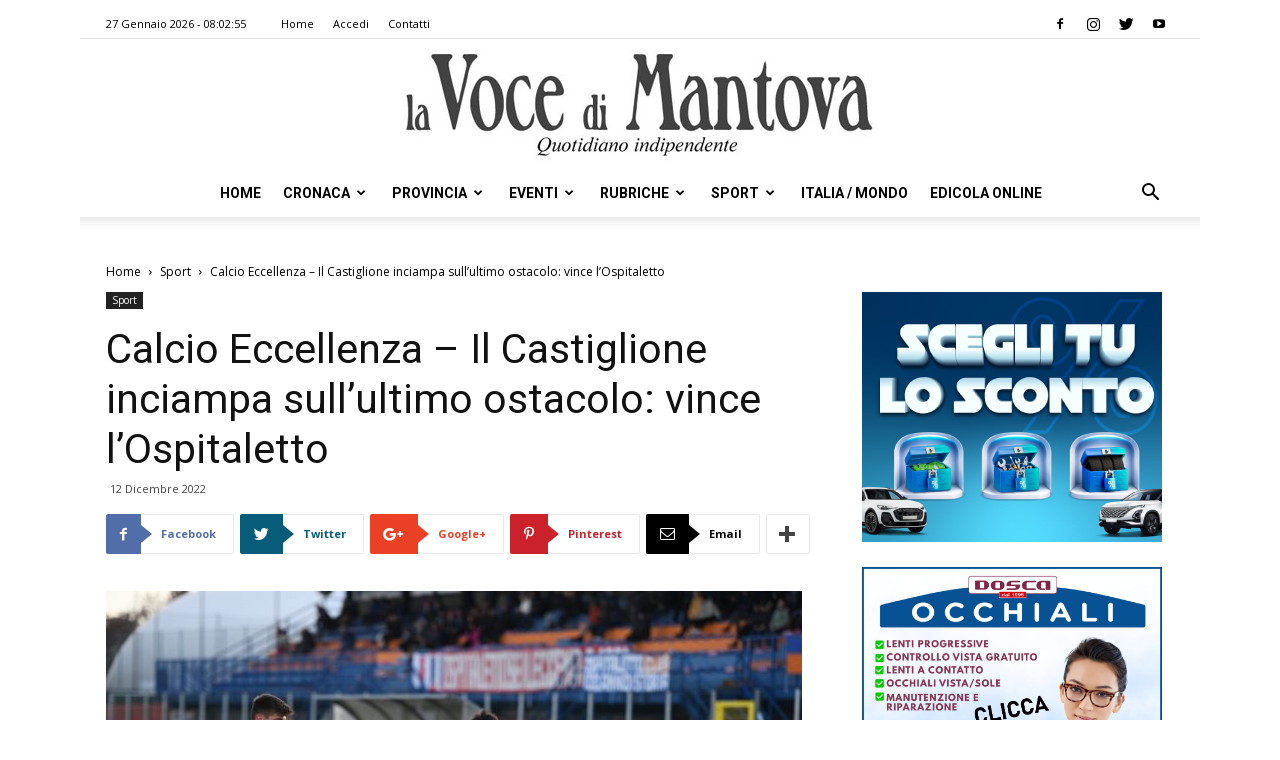

--- FILE ---
content_type: text/javascript
request_url: https://vocedimantova.it/wp-content/plugins/advanced-ads-tracking/public/assets/js/script.js?ver=1.8.13
body_size: 1923
content:
// ads loaded by passive cache busting
window.advadsGAAjaxAds = {};

// ads loaded by ajax cache busting
window.advadsGAPassiveAds = {};

( function( $ ) {
    /**
     * If cache-busting module is enabled.
     * With 'document.ready' this function will be called after 'document.ready'
     * from cache-busting when 'defer' attribute is added to scripts.
     * It is too late, hence do not use 'document.ready'.
     */
    if ( typeof advanced_ads_pro !== 'undefined' ) {
        advanced_ads_pro.observers.add( function( event ) {
            // waiting for the moment when all passive cache-busting ads will be inserted into html
            if ( event.event === 'inject_passive_ads' ) {
				
				var server = 'all';
				if ( $.isArray( event.ad_ids ) && !event.ad_ids.length ) {
					event.ad_ids = {};
				}
				advadsGAPassiveAds = advads_tracking_utils( 'concat', advadsGAPassiveAds, event.ad_ids );
				var filteredIds = removeDelayedAdId( event.ad_ids );
				
                var advads_ad_ids;
                if ( advadsTracking.method === 'frontend' ) {
                    // cache-busting: off + cache-busting: passive
                    advads_ad_ids = advads_tracking_utils( 'concat', advads_tracking_ads, filteredIds );
                    // clean cache-busting: off
                    advads_tracking_ads = [];
                } else {
                    // select only passive cache-busting ads
                    advads_ad_ids = filteredIds;
					server = 'passive';
                }
				advads_track_ads( advads_ad_ids, server );
				
            }
            if ( event.event === 'inject_ajax_ads' ) {
				
				if ( $.isArray( event.ad_ids ) && !event.ad_ids.length ) {
					event.ad_ids = {};
				}
				
				advadsGAAjaxAds = advads_tracking_utils( 'concat', advadsGAAjaxAds,  event.ad_ids );
				
				var filteredIds = removeDelayedAdId( event.ad_ids );
				// ajax ads
				advads_track_ads( filteredIds, 'analytics' );
				
			}
        } );
    }
}( jQuery ) );

/**
 * remove delayed ad ids
 *
 * @param [arr] ids, the original array of ids
 * @return [arr] ids, the filtered array
 */
function removeDelayedAdId( ids ) {
	if ( jQuery( '[data-delayedgatrackid]' ).length ) {
		jQuery( '[data-delayedgatrackid]' ).each(function(){
			var id = parseInt( jQuery( this ).attr( 'data-delayedgatrackid' ) );
			var bid = parseInt( jQuery( this ).attr( 'data-delayedgabid' ) );
			if ( advads_tracking_utils( 'hasAd', ids ) ) {
				if ( 'undefined' != typeof ids[bid] ) {
					var index = ids[bid].indexOf( id );
					if ( -1 != index ) {
						ids[bid].splice( index, 1 );
					}
				}
			}
		});
	}
	return ids;
}

/**
 * on DOM ready 
 */
jQuery(document).ready(function($){
	
	if ( 'undefined' == typeof advads_tracking_ads ) return;
	advads_tracking_ads = removeDelayedAdId( advads_tracking_ads );
	
    if ( typeof advanced_ads_pro === 'undefined' ) {
		if ( advads_tracking_utils( 'hasAd', advads_tracking_ads ) ) {
			for ( var bid in advads_tracking_ads ) {
				if ( 'frontend' == advads_tracking_methods[bid] ) {
					// cache-busting: off
					advads_track_ads( advads_tracking_ads );
					// clean cache-busting: off
					advads_tracking_ads = {1:[]};
				}
			}
		}
    }
	
});

jQuery( document ).on( 'advads_track_ads', function( e, ad_ids ) {
    advads_track_ads( ad_ids );
});

/**
 * on layer ad shown 
 */
jQuery( document ).on( 'advads-layer-trigger', function( e ) {
	if ( 'undefined' == typeof advadsGATracking ) {
		return;
	}
	advads_delayed_track_event( e );
} )

/**
 * on sticky ad shown 
 */
jQuery( document ).on( 'advads-sticky-trigger', function( e ) {
	if ( 'undefined' == typeof advadsGATracking ) {
		return;
	}
	advads_delayed_track_event( e );
} );

/**
 *  delayed tracking event
 */
function advads_delayed_track_event( ev ) {
	
	/**
	 * Retrieve the node with ad ids, can be the sticky/layer placement wrapper, or the ads themselves in case of groups 
	 */
	var $el = jQuery( ev.target );
	var $vector = [];
	if ( $el.attr( 'data-delayedgatrackid' ) ) {
		$vector = $el;
	} else {
		$vector = $el.find( '[data-delayedgatrackid]' );
	}
	
	if ( $vector.length ) {
		var ids = {};
		
		// collect ad ids
		$vector.each(function(){
			var bid = parseInt( jQuery( this ).attr( 'data-delayedgabid' ) );
			if ( 'undefined' == typeof ids[bid] ) {
				ids[bid] = [];
			}
			ids[bid].push( parseInt( jQuery( this ).attr( 'data-delayedgatrackid' ) ) );
		});
		if ( 'undefined' == typeof advadsGATracking.delayedAds ) {
			advadsGATracking.delayedAds = {};
		}
		
		// then send the delayed tracking request
		advadsGATracking.delayedAds = advads_tracking_utils( 'concat', advadsGATracking.delayedAds, ids );
		advads_track_ads( advadsGATracking.delayedAds, 'delayed' );
	}
}

function advads_tracking_utils() {
	if ( !arguments.hasOwnProperty( 0 ) ) return;
	var fn = arguments[0];
	var args = Array.prototype.slice.call( arguments, 1 );
	
	var utils = {
		hasAd: function( data ) {
			for ( var i in data ) {
				if ( jQuery.isArray( data[i] ) ) {
					if ( data[i].length ) {
						return true;
					}
				}
			}
			return false;
		},
		concat: function() {
			var result = {};
			for ( var i in args ) {
				for ( var j in args[i] ) {
					if ( 'undefined' == typeof result[j] ) {
						result[j] = args[i][j];
					} else {
						result[j] = result[j].concat( args[i][j] );
					}
				}
			}
			return result;
		},
		blogUseGA: function( bid ) {
			if ( 'ga' != advads_tracking_methods[bid] && false === advads_tracking_parallel[bid] ) {
				return false;
			}
			if ( '' == advads_gatracking_uids[bid] ) {
				return false;
			}
			return true;
		},
		adsByBlog: function( ads, bid ) {
			var result = {};
			if ( 'undefined' != typeof ads[bid] ) {
				result[bid] = ads[bid];
				return result;
			}
			return {};
		},
	};
	if ( 'function' == typeof utils[fn] ) {
		return utils[fn].apply( null, args );
	}
}

/**
 * track ads
 *
 * @param {arr} advads_ad_ids
 * @param {str} server, to which server the tracking request should be sent all|local|analytics
 */
function advads_track_ads( advads_ad_ids, server ) {
    if ( !advads_tracking_utils( 'hasAd', advads_ad_ids ) ) return; // do not send empty array
	if ( 'undefined' == typeof server ) server = 'all';
	
	for ( var bid in advads_ad_ids ) {
		var data = {
			ads: advads_ad_ids[bid],
		};
		if ( advads_tracking_utils( 'blogUseGA', bid ) ) {
			// send tracking data to Google
			if ( 'undefined' == typeof advadsGATracking ) {
				advadsGATracking = {};
			}
			if ( 'undefined' === typeof advadsGATracking.deferedAds ) {
				advadsGATracking.deferedAds = {};
			}
			
			if ( 'local' != server ) {
				// ads ID-s already collected and will be sent automatically once the Analytics tracker is ready
				advadsGATracking.deferedAds = advads_tracking_utils(
					'concat',
					advadsGATracking.deferedAds,
					advads_tracking_utils( 'adsByBlog', advads_ad_ids, bid )
				);
				
				if ( 'delayed' == server ) {
					
					// "Delayed" tracking. Explicitly defined for placements that initially hide ads (timeout/scroll)
					jQuery( document ).trigger( 'advadsGADelayedTrack' );
					var passiveDelayed = {};
					passiveDelayed[bid] = [];
					// also track locally if needed ( passive cache busting )
					if ( -1 == ['frontend','ga'].indexOf( advads_tracking_methods[bid] ) ) {
						
						if ( advads_tracking_utils( 'hasAd', advads_tracking_utils( 'adsByBlog', advadsGAPassiveAds, bid ) ) ) {
							for ( var i in advads_ad_ids[bid] ) {
								if ( -1 != advadsGAPassiveAds[bid].indexOf( advads_ad_ids[bid][i] ) ) {
									passiveDelayed[bid].push( advads_ad_ids[i] );
								}
							}
						}
						if ( passiveDelayed[bid].length ) {
							for( var j in passiveDelayed[bid] ) {
								advadsGAPassiveAds[bid].splice( advadsGAPassiveAds[bid].indexOf( passiveDelayed[j] ), 1 );
							}
							jQuery.post( advads_tracking_urls[bid], {ads:passiveDelayed[bid]}, function(response) {} );
						}
					}
					
				} else {
					
					// normal passive cache busting in parallel tracking
					if (
						'passive' == server &&
						advads_tracking_utils( 'hasAd', advads_tracking_utils( 'adsByBlog', advads_ad_ids, bid ) ) &&
						-1 != ['onrequest','shutdown'].indexOf( advads_tracking_methods[bid] )
					) {
						jQuery.post( advads_tracking_urls[bid], data, function(response) {} );
					}
					
					// the "usual" deferred tracking (once the GA tracker is ready)
					jQuery( document ).trigger( 'advadsGADeferedTrack' );
					
				}
				
			}
			
			if ( advads_tracking_parallel[bid] && 'analytics' != server && advads_tracking_methods[bid] == 'frontend' ) {
				// if concurrent tracking, also send data to the server
				if ( advads_tracking_utils( 'hasAd', advads_tracking_utils( 'adsByBlog', advadsGAAjaxAds, bid ) ) ) {
					
					// remove first all ajax ads (already tracked)
					var removed = [];
					for ( var i in advadsGAAjaxAds[bid] ) {
						var index = data.ads.indexOf( advadsGAAjaxAds[bid][i] );
						if ( -1 != index ) {
							data.ads.splice( index, 1 );
							removed.push( advadsGAAjaxAds[bid][i] );
						}
					}
					if ( removed.length ) {
						for ( var j in removed ) {
							index = advadsGAAjaxAds[bid].indexOf( removed[j] );
							advadsGAAjaxAds[bid].splice( index, 1 );
						}
					}
				}
				
				if ( data.ads.length ) {
					jQuery.post( advads_tracking_urls[bid], data, function(response) {} );
				}
			}
		} else {
			
			if ( 'analytics' != server ) {
				// just send tracking data to the server
				jQuery.post( advads_tracking_urls[bid], {ads:data.ads}, function(response) {} );
			}
		}
		
	}
	
	
}
